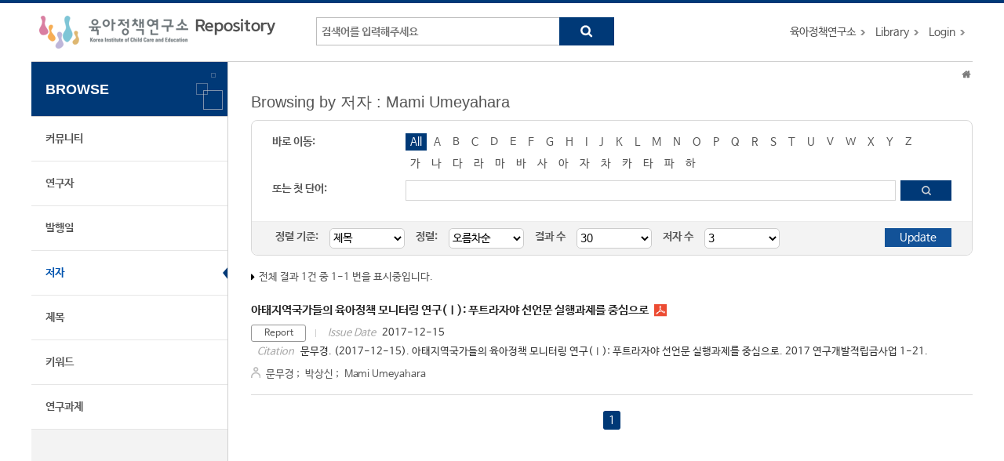

--- FILE ---
content_type: text/html;charset=UTF-8
request_url: https://repo.kicce.re.kr/browse;jsessionid=BCCCBF28326FB7C77E514E5C3E35C9C5?type=author&value=Mami+Umeyahara
body_size: 27260
content:
<!DOCTYPE html>
<html lang="en">
    <head>
        <title>Repository for KICCE: Browsing Repository</title>
        <meta http-equiv="Content-Type" content="text/html; charset=UTF-8" />
        <meta http-equiv="X-UA-Compatible" content="IE=edge" />
        <meta name="Generator" content="DSpace 6.3" />
        <meta name="viewport" content="width=device-width, initial-scale=1.0">
        <link rel="shortcut icon" href="/favicon.ico" type="image/x-icon"/>
        <link rel="stylesheet" href="/static/css/jquery-ui-1.10.3.custom/redmond/jquery-ui-1.10.3.custom.css" type="text/css" />
        <link rel="stylesheet" href="/static/css/bootstrap/dspace-theme.css" type="text/css" />
        <link rel="stylesheet" href="/static/css/bootstrap/bootstrap.min.css">
        <link rel="stylesheet" href="/css/layout.css" />
        <link rel="stylesheet" href="/css/mquery.css" />
        <!-- Owl Carousel Assets -->
        <link href="/css/owl.carousel.css" rel="stylesheet">
        <link href="/css/owl.theme.css" rel="stylesheet">
        <!-- Slidebars CSS -->
        <link rel="stylesheet" href="/css/slidebars.css">
        <script type="text/javascript" src="/js/jquery-latest.min.js"></script>
        <script type="text/javascript" src="/static/js/jquery/jquery-ui-1.10.3.custom.min.js"></script>
        <script type="text/javascript" src="/static/js/bootstrap/bootstrap.min.js"></script>
        <script type="text/javascript" src="/static/js/holder.js"></script>
        <script type="text/javascript" src="/static/js/choice-support.js"></script>
        <script type="text/javascript" src="/js/r2ds-common.js"></script>
        <!-- Global site tag (gtag.js) - Google Analytics -->
    <script async src="https://www.googletagmanager.com/gtag/js?id=G-RV4GC7XQ6F"></script>
    <script>
        window.dataLayer = window.dataLayer || [];
        function gtag() {
            dataLayer.push(arguments);
        }
        gtag('js', new Date());
        gtag('config', 'G-RV4GC7XQ6F');
    </script>
<script type="text/javascript">
    (function($) {
        $(function() {
            $("#select_browse_go").on("change", function() {
                location.href = '/browse?type=author&amp;sort_by=1&amp;order=ASC&amp;rpp=30&amp;etal=3&amp;value=Mami+Umeyahara&starts_with=' + $(this).val();
            });
        });
    })(jQuery.noConflict());
</script><!-- HTML5 shim and Respond.js IE8 support of HTML5 elements and media queries -->
        <!--[if lt IE 9]>
            <script src="/static/js/html5shiv.js"></script>
            <script src="/static/js/respond.min.js"></script>
        <![endif]-->
    </head>
    <body>
        <div id="sb-site" class="body_wrap">
            <div id="header">
                <div class="header_inner">
                    <h1 class="sub_logo"><a href="/">육아정책연구소 Repository</a></h1>
                    <div class="tablet_nav sb-toggle-right">
                        <a class="tablet_nav_bt" href="#"><span class="line"></span><span class="line"></span><span class="line"></a>
                    </div>
                    <form method="get" action="/simple-search">
                        <div class="header_search">
                            <dl>
                                <dt>검색</dt>
                                <dd class="int_dd">
                                    <input type="text" class="inttype" placeholder="검색어를 입력해주세요" title="검색어입력" name="query" />
                                    <input type="submit" value="search" class="inner_search_bt">
                                </dd>
                            </dl>
                        </div>
                    </form>
                    <p class="g_box">
                        <a href="https://kicce.re.kr/main/index.do" target="_blank" rel="noopener">육아정책연구소</a>
                        <a href="https://lib.kicce.re.kr/main.do?action=main" target="_blank" rel="noopener">Library</a>
                        <a href="/password-login" class="login_bt">Login</a>
                            </p>
                </div>
            </div>
            <div id="sub_contents">
                <div id="sub_con_inner">
                    <div id="nav_wrap">
                        <div class="left_nav">
    <h3>BROWSE</h3>
    <ul>
        <li><a href="/community-list">커뮤니티</a></li>
                <li><a href="/browse-researcher">연구자</a></li>
            <li><a href="/browse?type=dateissued">발행일</a></li>
                <li class="on"><a href="/browse?type=author">저자</a></li>
                <li><a href="/browse?type=title">제목</a></li>
                <li><a href="/browse?type=subject">키워드</a></li>
                <li><a href="/browse?type=project">연구과제</a></li>
                </ul>
    </div></div>
                    <div class="sub_con_box">
                        <div class="page_nav">
                            <div class="page_nav">
    <a href="/" class="home_link"><em class="dp_none">Home</em></a>
                    </div></div>
                        <h4 class="h4_title">Browsing  by&nbsp;저자 : Mami Umeyahara</h4>
            <div class="border_box atoz_box">
                <div class="az_inner">
                    <div class="jump_box_wrap">
                        <form method="get" action="/browse" id="browseForm">
                            <input type="hidden" name="type" value="author"/>
                            <input type="hidden" name="sort_by" value="1"/>
                            <input type="hidden" name="order" value="ASC"/>
                            <input type="hidden" name="rpp" value="30"/>
                            <input type="hidden" name="etal" value="3" />
                            <input type="hidden" name="value" value="Mami Umeyahara"/>
                                <div class="jump_title_box">
                                    <dl>
                                        <dt>바로 이동:</dt>
                                        <dd>
                                            <a href="/browse?type=author&amp;sort_by=1&amp;order=ASC&amp;rpp=30&amp;etal=3&amp;value=Mami+Umeyahara" class="key_all on">All</a>
                                            <a href="/browse?type=author&amp;sort_by=1&amp;order=ASC&amp;rpp=30&amp;etal=3&amp;value=Mami+Umeyahara&amp;starts_with=A" >A</a>
                                                <a href="/browse?type=author&amp;sort_by=1&amp;order=ASC&amp;rpp=30&amp;etal=3&amp;value=Mami+Umeyahara&amp;starts_with=B" >B</a>
                                                <a href="/browse?type=author&amp;sort_by=1&amp;order=ASC&amp;rpp=30&amp;etal=3&amp;value=Mami+Umeyahara&amp;starts_with=C" >C</a>
                                                <a href="/browse?type=author&amp;sort_by=1&amp;order=ASC&amp;rpp=30&amp;etal=3&amp;value=Mami+Umeyahara&amp;starts_with=D" >D</a>
                                                <a href="/browse?type=author&amp;sort_by=1&amp;order=ASC&amp;rpp=30&amp;etal=3&amp;value=Mami+Umeyahara&amp;starts_with=E" >E</a>
                                                <a href="/browse?type=author&amp;sort_by=1&amp;order=ASC&amp;rpp=30&amp;etal=3&amp;value=Mami+Umeyahara&amp;starts_with=F" >F</a>
                                                <a href="/browse?type=author&amp;sort_by=1&amp;order=ASC&amp;rpp=30&amp;etal=3&amp;value=Mami+Umeyahara&amp;starts_with=G" >G</a>
                                                <a href="/browse?type=author&amp;sort_by=1&amp;order=ASC&amp;rpp=30&amp;etal=3&amp;value=Mami+Umeyahara&amp;starts_with=H" >H</a>
                                                <a href="/browse?type=author&amp;sort_by=1&amp;order=ASC&amp;rpp=30&amp;etal=3&amp;value=Mami+Umeyahara&amp;starts_with=I" >I</a>
                                                <a href="/browse?type=author&amp;sort_by=1&amp;order=ASC&amp;rpp=30&amp;etal=3&amp;value=Mami+Umeyahara&amp;starts_with=J" >J</a>
                                                <a href="/browse?type=author&amp;sort_by=1&amp;order=ASC&amp;rpp=30&amp;etal=3&amp;value=Mami+Umeyahara&amp;starts_with=K" >K</a>
                                                <a href="/browse?type=author&amp;sort_by=1&amp;order=ASC&amp;rpp=30&amp;etal=3&amp;value=Mami+Umeyahara&amp;starts_with=L" >L</a>
                                                <a href="/browse?type=author&amp;sort_by=1&amp;order=ASC&amp;rpp=30&amp;etal=3&amp;value=Mami+Umeyahara&amp;starts_with=M" >M</a>
                                                <a href="/browse?type=author&amp;sort_by=1&amp;order=ASC&amp;rpp=30&amp;etal=3&amp;value=Mami+Umeyahara&amp;starts_with=N" >N</a>
                                                <a href="/browse?type=author&amp;sort_by=1&amp;order=ASC&amp;rpp=30&amp;etal=3&amp;value=Mami+Umeyahara&amp;starts_with=O" >O</a>
                                                <a href="/browse?type=author&amp;sort_by=1&amp;order=ASC&amp;rpp=30&amp;etal=3&amp;value=Mami+Umeyahara&amp;starts_with=P" >P</a>
                                                <a href="/browse?type=author&amp;sort_by=1&amp;order=ASC&amp;rpp=30&amp;etal=3&amp;value=Mami+Umeyahara&amp;starts_with=Q" >Q</a>
                                                <a href="/browse?type=author&amp;sort_by=1&amp;order=ASC&amp;rpp=30&amp;etal=3&amp;value=Mami+Umeyahara&amp;starts_with=R" >R</a>
                                                <a href="/browse?type=author&amp;sort_by=1&amp;order=ASC&amp;rpp=30&amp;etal=3&amp;value=Mami+Umeyahara&amp;starts_with=S" >S</a>
                                                <a href="/browse?type=author&amp;sort_by=1&amp;order=ASC&amp;rpp=30&amp;etal=3&amp;value=Mami+Umeyahara&amp;starts_with=T" >T</a>
                                                <a href="/browse?type=author&amp;sort_by=1&amp;order=ASC&amp;rpp=30&amp;etal=3&amp;value=Mami+Umeyahara&amp;starts_with=U" >U</a>
                                                <a href="/browse?type=author&amp;sort_by=1&amp;order=ASC&amp;rpp=30&amp;etal=3&amp;value=Mami+Umeyahara&amp;starts_with=V" >V</a>
                                                <a href="/browse?type=author&amp;sort_by=1&amp;order=ASC&amp;rpp=30&amp;etal=3&amp;value=Mami+Umeyahara&amp;starts_with=W" >W</a>
                                                <a href="/browse?type=author&amp;sort_by=1&amp;order=ASC&amp;rpp=30&amp;etal=3&amp;value=Mami+Umeyahara&amp;starts_with=X" >X</a>
                                                <a href="/browse?type=author&amp;sort_by=1&amp;order=ASC&amp;rpp=30&amp;etal=3&amp;value=Mami+Umeyahara&amp;starts_with=Y" >Y</a>
                                                <a href="/browse?type=author&amp;sort_by=1&amp;order=ASC&amp;rpp=30&amp;etal=3&amp;value=Mami+Umeyahara&amp;starts_with=Z" >Z</a>
                                                </dd>
                                        <dd class="kor_key_dd">
                                            <a href="/browse?type=author&amp;sort_by=1&amp;order=ASC&amp;rpp=30&amp;etal=3&amp;value=Mami+Umeyahara&amp;starts_with=%EA%B0%80" >가</a>
                                                <a href="/browse?type=author&amp;sort_by=1&amp;order=ASC&amp;rpp=30&amp;etal=3&amp;value=Mami+Umeyahara&amp;starts_with=%EB%82%98" >나</a>
                                                <a href="/browse?type=author&amp;sort_by=1&amp;order=ASC&amp;rpp=30&amp;etal=3&amp;value=Mami+Umeyahara&amp;starts_with=%EB%8B%A4" >다</a>
                                                <a href="/browse?type=author&amp;sort_by=1&amp;order=ASC&amp;rpp=30&amp;etal=3&amp;value=Mami+Umeyahara&amp;starts_with=%EB%9D%BC" >라</a>
                                                <a href="/browse?type=author&amp;sort_by=1&amp;order=ASC&amp;rpp=30&amp;etal=3&amp;value=Mami+Umeyahara&amp;starts_with=%EB%A7%88" >마</a>
                                                <a href="/browse?type=author&amp;sort_by=1&amp;order=ASC&amp;rpp=30&amp;etal=3&amp;value=Mami+Umeyahara&amp;starts_with=%EB%B0%94" >바</a>
                                                <a href="/browse?type=author&amp;sort_by=1&amp;order=ASC&amp;rpp=30&amp;etal=3&amp;value=Mami+Umeyahara&amp;starts_with=%EC%82%AC" >사</a>
                                                <a href="/browse?type=author&amp;sort_by=1&amp;order=ASC&amp;rpp=30&amp;etal=3&amp;value=Mami+Umeyahara&amp;starts_with=%EC%95%84" >아</a>
                                                <a href="/browse?type=author&amp;sort_by=1&amp;order=ASC&amp;rpp=30&amp;etal=3&amp;value=Mami+Umeyahara&amp;starts_with=%EC%9E%90" >자</a>
                                                <a href="/browse?type=author&amp;sort_by=1&amp;order=ASC&amp;rpp=30&amp;etal=3&amp;value=Mami+Umeyahara&amp;starts_with=%EC%B0%A8" >차</a>
                                                <a href="/browse?type=author&amp;sort_by=1&amp;order=ASC&amp;rpp=30&amp;etal=3&amp;value=Mami+Umeyahara&amp;starts_with=%EC%B9%B4" >카</a>
                                                <a href="/browse?type=author&amp;sort_by=1&amp;order=ASC&amp;rpp=30&amp;etal=3&amp;value=Mami+Umeyahara&amp;starts_with=%ED%83%80" >타</a>
                                                <a href="/browse?type=author&amp;sort_by=1&amp;order=ASC&amp;rpp=30&amp;etal=3&amp;value=Mami+Umeyahara&amp;starts_with=%ED%8C%8C" >파</a>
                                                <a href="/browse?type=author&amp;sort_by=1&amp;order=ASC&amp;rpp=30&amp;etal=3&amp;value=Mami+Umeyahara&amp;starts_with=%ED%95%98" >하</a>
                                                <select class="m_key_sel" id="select_browse_go">
                                                <option value="" selected="selected">All</option>
                                                <option value="가" >가</option>
                                                    <option value="나" >나</option>
                                                    <option value="다" >다</option>
                                                    <option value="라" >라</option>
                                                    <option value="마" >마</option>
                                                    <option value="바" >바</option>
                                                    <option value="사" >사</option>
                                                    <option value="아" >아</option>
                                                    <option value="자" >자</option>
                                                    <option value="차" >차</option>
                                                    <option value="카" >카</option>
                                                    <option value="타" >타</option>
                                                    <option value="파" >파</option>
                                                    <option value="하" >하</option>
                                                    <option value="A"  >A</option>
                                                    <option value="B"  >B</option>
                                                    <option value="C"  >C</option>
                                                    <option value="D"  >D</option>
                                                    <option value="E"  >E</option>
                                                    <option value="F"  >F</option>
                                                    <option value="G"  >G</option>
                                                    <option value="H"  >H</option>
                                                    <option value="I"  >I</option>
                                                    <option value="J"  >J</option>
                                                    <option value="K"  >K</option>
                                                    <option value="L"  >L</option>
                                                    <option value="M"  >M</option>
                                                    <option value="N"  >N</option>
                                                    <option value="O"  >O</option>
                                                    <option value="P"  >P</option>
                                                    <option value="Q"  >Q</option>
                                                    <option value="R"  >R</option>
                                                    <option value="S"  >S</option>
                                                    <option value="T"  >T</option>
                                                    <option value="U"  >U</option>
                                                    <option value="V"  >V</option>
                                                    <option value="W"  >W</option>
                                                    <option value="X"  >X</option>
                                                    <option value="Y"  >Y</option>
                                                    <option value="Z"  >Z</option>
                                                    </select>
                                         </dd>
                                     </dl>
                                </div>
                                <dl>
                                    <dt>또는 첫 단어:</dt>
                                    <dd class="author_dd">
                                         <input type="text" class="inputtype_a" name="starts_with" />
                                        <input type="submit" class="az_search_bt" value="search" />
                                    </dd>
                                </dl>
                                </form>
                    </div>
                </div>
                <div class="sort_box">
                    <form method="get" action="/browse">
                        <input type="hidden" name="type" value="author"/>
                        <input type="hidden" name="value" value="Mami Umeyahara"/>
                            <ul>
                            <li>
                                    <dl>
                                        <dt>정렬 기준:</dt>
                                        <dd>
                                            <select name="sort_by" class="seltype_a">
                                                <option value="1" selected="selected">제목</option>
                                                        <option value="2" >발행일</option>
                                                        <option value="3" >제출일</option>
                                                        </select>
                                        </dd>
                                    </dl>
                                </li>
                                <li>
                                <dl>
                                    <dt>정렬:</dt>
                                    <dd>
                                        <select name="order" class="seltype_a">
                                            <option value="ASC" selected="selected">오름차순</option>
                                            <option value="DESC" >내림차순</option>
                                        </select>
                                    </dd>
                                </dl>
                            </li>
                            <li>
                                <dl>
                                    <dt>결과 수</dt>
                                    <dd>
                                        <select name="rpp" class="seltype_a">
                                            <option value="5" >5</option>
                                                <option value="10" >10</option>
                                                <option value="15" >15</option>
                                                <option value="20" >20</option>
                                                <option value="25" >25</option>
                                                <option value="30" selected="selected">30</option>
                                                <option value="35" >35</option>
                                                <option value="40" >40</option>
                                                <option value="45" >45</option>
                                                <option value="50" >50</option>
                                                <option value="55" >55</option>
                                                <option value="60" >60</option>
                                                <option value="65" >65</option>
                                                <option value="70" >70</option>
                                                <option value="75" >75</option>
                                                <option value="80" >80</option>
                                                <option value="85" >85</option>
                                                <option value="90" >90</option>
                                                <option value="95" >95</option>
                                                <option value="100" >100</option>
                                                </select>
                                    </dd>
                                </dl>
                            </li>
                            <li>
                                <dl>
                                    <dt>저자 수</dt>
                                    <dd>
                                        <select name="etal" class="seltype_a">
                                            <option value="0" >All</option>
                                            <option value="1" >1</option>
                                                    <option value="3" selected="selected">3</option>
                                                    <option value="5" >5</option>
                                                    <option value="10" >10</option>
                                                    <option value="15" >15</option>
                                                    <option value="20" >20</option>
                                                    <option value="25" >25</option>
                                                    <option value="30" >30</option>
                                                    <option value="35" >35</option>
                                                    <option value="40" >40</option>
                                                    <option value="45" >45</option>
                                                    <option value="50" >50</option>
                                                    </select>
                                    </dd>
                                </dl>
                            </li>
                        </ul>
                        <input type="submit" class="blue_bt" name="submit_browse" value="Update"/>
                        </form>
                </div>
            </div>
            <p class="items_box">
                전체 결과 1건 중 1-1 번을 표시중입니다.</p>
            <div id="item-box" class="mgb_20">
    <div class="article_list_box">
    <div class="alb_title_box">
        <a href="/handle/2019.oak/1049" class="alb_title">아태지역국가들의 육아정책 모니터링 연구(Ⅰ): 푸트라자야 선언문 실행과제를 중심으로</a>
        <a href="/bitstream/2019.oak/1049/2/%ec%95%84%ed%83%9c%ec%a7%80%ec%97%ad%ea%b5%ad%ea%b0%80%eb%93%a4%ec%9d%98%20%ec%9c%a1%ec%95%84%ec%a0%95%ec%b1%85%20%eb%aa%a8%eb%8b%88%ed%84%b0%eb%a7%81%20%ec%97%b0%ea%b5%ac%28%e2%85%a0%29%3a%20%ed%91%b8%ed%8a%b8%eb%9d%bc%ec%9e%90%ec%95%bc%20%ec%84%a0%ec%96%b8%eb%ac%b8%20%ec%8b%a4%ed%96%89%ea%b3%bc%ec%a0%9c%eb%a5%bc%20%ec%a4%91%ec%8b%ac%ec%9c%bc%eb%a1%9c.pdf" class="alb_pdf">아태지역국가들의 육아정책 모니터링 연구(Ⅰ): 푸트라자야 선언문 실행과제를 중심으로.pdf</a>
        </div>
    <div class="alb_under_row">
        <div class="alb_info_right">
            <em class="l_type_text">Report</em>
            <span>Issue Date<em>2017-12-15</em></span>
            <span>Citation<em>문무경. (2017-12-15). 아태지역국가들의 육아정책 모니터링 연구(Ⅰ): 푸트라자야 선언문 실행과제를 중심으로. 2017 연구개발적립금사업 1-21.</em></span>
            </div>
        <p class="alb_authors">
            <a class="value" href="/browse?type=author&value=문무경">문무경</a>
                        <em>;&nbsp;</em>
                    <a class="value" href="/browse?type=author&value=박상신">박상신</a>
                        <em>;&nbsp;</em>
                    <a class="value" href="/browse?type=author&value=Mami Umeyahara">Mami Umeyahara</a>
                        </p>
    </div>
</div></div><div class="paging_nav">
        <div class="paging_row">
            <strong>1</strong>
                    </div>
    </div>
</div><!-- sub_con_box : e -->
                </div><!-- sub_con_inner : e -->
            </div><!-- sub_contents : e -->
            <div class="footer_wrap">
                <div class="col_width">
                    <span class="oak_logo">OAK</span>
                    <div class="footer_address">
                        <p>Repository for KICCE는 국립중앙도서관 OAK 보급사업으로 구축되었습니다.</p>
                    </div>
                </div>
            </div>
            <!-- footer : e -->
        </div>
        <!-- sb-site body_wrap : e -->
        <!-- 오른쪽 메뉴 -->
<div class="sb-slidebar sb-right">
    <div class="right_nav_box">
        <h3>BROWSE</h3>
        <ul>
            <li><a href="/community-list">커뮤니티</a></li>
            <li><a href="/browse-researcher">연구자</a></li>
            <li><a href="/browse?type=dateissued">발행일</a></li>
            <li><a href="/browse?type=author">저자</a></li>
            <li><a href="/browse?type=title">제목</a></li>
            <li><a href="/browse?type=subject">키워드</a></li>
            <li><a href="/browse?type=project">연구과제</a></li>
            </ul>
    </div>
    <div class="left_quick_link">
        <a href="https://lib.kicce.re.kr/main.do?action=main" class="first_link" target="_blank" rel="noopener">Library</a>
        <a href="/password-login">Login</a>
            </div>
</div><script src="/js/slidebars.js"></script><!-- Slidebars -->
        <script src="/js/owl.carousel.js"></script><!-- 메인 슬라이드 소스 -->
        <script>
            (function ($) {
                $(function () {
                    $.slidebars();
                    $("#slide-img").owlCarousel({
                        loop: true,
                        margin: 0,
                        items: 1
                    });
                });
            })(jQuery.noConflict());
        </script>
    </body>
</html>